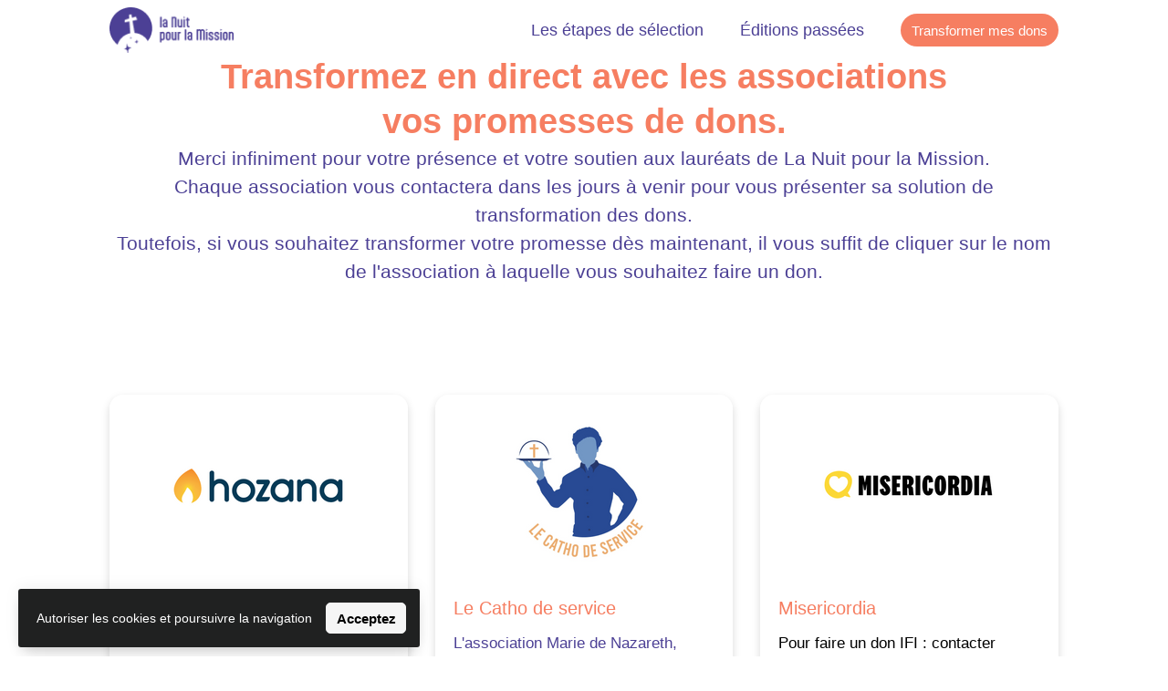

--- FILE ---
content_type: text/html;charset=utf-8
request_url: https://lanuitpourlamission.org/dons
body_size: 7544
content:
<!DOCTYPE html><html lang="fr"><head><meta charset="utf-8"><meta http-equiv="x-ua-compatible" content="ie=edge"><meta name="viewport" content="width=device-width,initial-scale=1,shrink-to-fit=no"><title>Votre promesse</title><meta name="twitter:title" content="Votre promesse"><meta name="description" content="Faire un don pour La Nuit pour la Mission"><meta name="twitter:description" content="Faire un don pour La Nuit pour la Mission"><meta name="twitter:card" content="summary_large_image"><meta property="og:image" content="https://lanuitpourlamission.org/lib_HnqvXZVsDcKfRLHz/pm6e5vyh9p7bmlrb.png?w=1200&amp;h=630&amp;fit=crop"><meta property="og:image:width" content="1200"><meta property="og:image:height" content="630"><meta name="twitter:image" content="https://lanuitpourlamission.org/lib_HnqvXZVsDcKfRLHz/pm6e5vyh9p7bmlrb.png?w=1200&amp;h=630&amp;fit=crop"><link rel="icon" href="https://lanuitpourlamission.org/lib_HnqvXZVsDcKfRLHz/ouuufpqd4y6u4gpb.png?w=64&amp;h=64"><link rel="canonical" href="https://lanuitpourlamission.org/dons"><link rel="stylesheet" href="/css/nkt4ohpcm601-1449836e6f597e765d2e9b985447aa407c6d25d1.css"><style type="text/css">body {
    font-family: Helvetica,sans-serif;
    font-size: 14px;
    font-weight: 400;
    --title-scale: 1;
  }
  
  @media only screen and (max-width: 750px) {
    body {
      --title-scale: 0.7;
    }
  } .wr { max-width: 1100px; max-width: var(--wr-max); } .section:not(.dark) {
  --color-1: #fff;
  --color-2: rgb(76, 64, 149);
  --color-1-inv: rgb(246, 126, 97);
  --color-2-inv: rgb(76, 64, 149);
  } .section.dark {
  --color-1: rgb(246, 126, 97);
  --color-2: rgb(76, 64, 149);
  --color-1-inv: #fff;
  --color-2-inv: rgb(76, 64, 149);
  } .section:not(.dark), .theme--light, .section:not(.dark) .color-2, .theme--light .color-2 { 
    color: rgb(76, 64, 149); 

  } .section.dark, .theme--dark, .section.dark .color-2, .theme--dark .color-2 { 
    color: rgb(76, 64, 149); 
  } .section:not(.dark) .color-1, .theme--light .color-1 { 
    color: #fff; 
  } .section.dark .color-1, .theme--dark .color-1 { 
    color: rgb(246, 126, 97); 
  } .section:not(.dark) .color-2, .theme--light .color-2 { 
    color: rgb(76, 64, 149); 
  } .section.dark .color-2, .theme--light .color-2 { 
    color: rgb(76, 64, 149); 
  } a:not(.btn), .link { 
    color: rgba(195, 21, 68, 1); 
    --link-hover-bg: rgba(195, 21, 68, 0.05); 
    --link-hover: rgb(103, 11, 36);
  } .dark a:not(.btn), .dark .link, .theme--dark .link, .theme--dark a:not(.btn) { 
    color: rgb(241, 225, 185); 
    --link-hover-bg: rgba(241, 225, 185, 0.05); 
    --link-hover: rgb(224, 189, 100);
  } mark { 
      background-color: rgb(246, 126, 97); 
    } .dark mark, .theme--dark mark { 
      background-color: rgb(23, 49, 104); 
    }  .weight-text { font-weight: 400; } .weight-text-m { font-weight: 500; } .weight-text-h { font-weight: 600; } .weight-title { font-weight: 400; } .weight-title-m { font-weight: 500; } .weight-title-h { font-weight: 700; } .font-title { font-family: Helvetica,sans-serif; } body { --btn-radius: 20px; } .btn {
    display: inline-flex;
    position: relative;
    background: #eee;
    justify-content: center;
    align-items: center;
    text-decoration: none;
    margin: 0;
    padding: 0.7em 0.8em;
    line-height: 1;
    color: var(--color);
    border: none;
    border-radius: 3px;
    font-family: -apple-system,BlinkMacSystemFont,Segoe UI,Helvetica,Arial,sans-serif;
    font-size: 1.05em;
    font-weight: 500;
    outline: none;
    cursor: pointer;
    box-sizing: border-box;
    text-decoration: none;
    transition: all 0.2s ease-in-out;
    }
    
    .btn span {
    text-decoration: none;
    }
    
    .btn--large {
    font-size: 1.2em;
    }
    
    .btn svg:first-child {
      margin-right: 0.4em;
    }
    
    .btn svg:last-child {
      margin-left: 0.4em;
    }
    
    .btn:hover {
    text-decoration: none;
    }
    
    .btn:hover span { text-decoration: none; } .btn { color:var(--color-1);background:transparent;border-radius:20px;box-shadow:inset 0px 0px 0px 1px ; } .btn.primary { color:var(--color-1-inv);background:var(--color-1);box-shadow:none; } .btn:hover { background:transparent;box-shadow:inset 0px 0px 0px 2px ; } .btn.primary:hover { background:var(--color-1);box-shadow:0px 4px 10px 0px rgba(50,50,93,.226), 0px 1px 3px 0px rgba(0,0,0,.08); } 
      a, .link { text-decoration: none; font-weight: 500; } 
      a:not(.btn):hover { text-decoration: underline } .section.section--ngl3ft5mtms a:not(.btn), .section.section--ngl3ft5mtms  .link { 
            color: rgb(76, 64, 149); 
            --link-hover-bg: rgba(76, 64, 149, 0.05); 
            --link-hover: rgb(40, 33, 78);
          } .section.section--ngl3ft5mtms { --color-link: rgb(76, 64, 149); } .section.section--rao03c8pp2 a:not(.btn), .section.section--rao03c8pp2  .link { 
            color: rgb(0, 0, 0); 
            --link-hover-bg: rgba(0, 0, 0, 0.05); 
            --link-hover: rgb(0, 0, 0);
          } .section.section--rao03c8pp2 { --color-link: rgb(0, 0, 0); } .section.section--z9j8xxwfw1l a:not(.btn), .section.section--z9j8xxwfw1l  .link { 
            color: rgb(76, 64, 149); 
            --link-hover-bg: rgba(76, 64, 149, 0.05); 
            --link-hover: rgb(40, 33, 78);
          } .section.section--z9j8xxwfw1l { --color-link: rgb(76, 64, 149); }</style><script async="" src="https://www.googletagmanager.com/gtag/js?id=G-GVQ7ZS18C5" data-cs-category="performance"></script><script async="" data-cs-category="performance">function gtag(){dataLayer.push(arguments)}window.dataLayer=window.dataLayer||[],gtag("js",new Date),gtag("config","G-GVQ7ZS18C5")</script></head><body><script>!function(){const e=false;window.SendEvent=function(n){if(!n)return void console.error('error when sending event');const t=JSON.stringify({siteId:n.siteId,category:n.category,name:n.name,data:n.data,isPriorBlockingEnabled:e});if(n.asBeacon&&navigator.sendBeacon)return void navigator.sendBeacon('/api/event',t);let o=new XMLHttpRequest;o.open('POST','/api/event',!0),o.setRequestHeader('Content-Type','application/x-www-form-urlencoded; charset=UTF-8'),o.send(t)}}();</script><script>!function(){const e=false;window.PageView=function(){let n=new XMLHttpRequest;n.open('POST','/api/view',!0),n.setRequestHeader('Content-Type','application/x-www-form-urlencoded; charset=UTF-8'),n.send(JSON.stringify({referrer:document.referrer,path:window.location.pathname,isPriorBlockingEnabled:e}))}}();</script><div id="header" class="section header dark header--fixed header--none section--ngl3ft5mtms" style="background-color:rgba(255, 255, 255, 1);border-color:rgba(20, 50, 103, 0.68);--wr-max:1100px;font-size:16px;color:rgba(20, 50, 103, 1)"><div class="wr color-1" style="margin-top:8px;margin-bottom:8px"><div id="headerNav"><a id="headerLogo" href="/" class="header__logoImg"><img src="https://umsousercontent.com/lib_HnqvXZVsDcKfRLHz/suchxfcco3enf808.png?w=272" width="136" alt="LNPLM_LOGO VDEF.png"></a><div class="spacer"></div><div class="headerNav__links"><a href="/candidater">Les étapes de sélection</a><a href="/les-editions">Éditions passées</a></div><div class="header__navCtas"><a id="btn_oxnrhx5iri8" class="btn primary" href="/transformer-mes-dons" target="_blank" rel="noopener noreferrer">Transformer mes dons</a></div></div><div id="headerMenuButton" class="burger">Menu</div></div><div class="headerMenu"><div id="headerDrawerBackdrop" class="headerMenu__backdrop"></div><div class="headerMenu__wrapper" style="background-color:rgb(255, 255, 255)"><ul class="headerMenu__links"><li><a href="/candidater" class="drawerLink">Les étapes de sélection</a></li><li><a href="/les-editions" class="drawerLink">Éditions passées</a></li><li><div class="drawerButtonChildren"><a href="/transformer-mes-dons"><div class="headerButtonChild__meta">Transformer mes dons</div></a></div></li></ul></div></div></div><div id="titles" class="section section--titles section--center dark" style="padding-bottom:60px;padding-top:60px;--pdx-min-height:0px;--wr-max:1100px"><div class="wr"><h2 class="color-1 weight-title-h font-title section__title center">Transformez en direct avec les associations<br>vos promesses de dons.</h2><p class="weight-text section__subtitle center" style="margin-bottom:0">Merci infiniment pour votre présence et votre soutien aux lauréats de La Nuit pour la Mission.<br>Chaque association vous contactera dans les jours à venir pour vous présenter sa solution de transformation des dons.<br>Toutefois, si vous souhaitez transformer votre promesse dès maintenant, il vous suffit de cliquer sur le nom de l&#x27;association à laquelle vous souhaitez faire un don.</p></div></div><div id="gallery" class="section section--gallery section--center dark section--rao03c8pp2" style="padding-bottom:60px;padding-top:60px;--pdx-min-height:0px;--wr-max:1100px"><div class="wr titleAlign--"><div class="titleWrapper"></div><div class="gallery" style="margin:0 -15px -30px;margin-top:0 -15px -30px;margin-bottom:0 -15px -30px"><div class="galleryItem" style="width:calc(33.33% - 30px);margin:0 15px 30px;border-radius:15px;box-shadow:0 4px 10px 0 rgba(0,0,0,0.15);margin-top:0 15px 30px;margin-bottom:0 15px 30px"><a href="https://don.hozana.org/nuit-pour-la-mission" target="_blank" rel="noreferer noopener"><div class="media" style="height:200px"><img src="https://umsousercontent.com/lib_HnqvXZVsDcKfRLHz/upxl87g3wab33j2t.png?w=367&amp;h=200&amp;fit=crop" class="" srcset="https://umsousercontent.com/lib_HnqvXZVsDcKfRLHz/upxl87g3wab33j2t.png?w=734&amp;h=400&amp;fit=crop 2x" alt="AngersBC24_AllianceSiméon.png"></div><div class="gallery__meta"><h3 class="color-1 weight-text">Hozana</h3><div class="gallery__description"></div></div></a></div><div class="galleryItem" style="width:calc(33.33% - 30px);margin:0 15px 30px;border-radius:15px;box-shadow:0 4px 10px 0 rgba(0,0,0,0.15);margin-top:0 15px 30px;margin-bottom:0 15px 30px"><a href="https://donateurs.mariedenazareth.com/amdn/default/~mon-don?_cv=1" target="_blank" rel="noreferer noopener"><div class="media" style="height:200px"><img src="https://umsousercontent.com/lib_HnqvXZVsDcKfRLHz/mbq457x4d45rasq8.png?w=367&amp;h=200&amp;fit=crop" class="" srcset="https://umsousercontent.com/lib_HnqvXZVsDcKfRLHz/mbq457x4d45rasq8.png?w=734&amp;h=400&amp;fit=crop 2x" alt="NPM24_Catho de service.png"></div><div class="gallery__meta"><h3 class="color-1 weight-text">Le Catho de service</h3><div class="gallery__description"><p>L&#x27;association Marie de Nazareth, soutenant Le Catho de service, est reconnue d&#x27;intérêt général et habilitée à émettre des reçus fiscaux (IR et IS). Elle reversera les dons directement au Catho de service.</p></div></div></a></div><div class="galleryItem" style="width:calc(33.33% - 30px);margin:0 15px 30px;border-radius:15px;box-shadow:0 4px 10px 0 rgba(0,0,0,0.15);margin-top:0 15px 30px;margin-bottom:0 15px 30px"><a href="https://misericordia.iraiser.eu/misericordia-NPLM/~mon-don" target="_blank" rel="noreferer noopener"><div class="media" style="height:200px"><img src="https://umsousercontent.com/lib_HnqvXZVsDcKfRLHz/5j04nqoc1cyujj6o.png?w=367&amp;h=200&amp;fit=crop" class="" srcset="https://umsousercontent.com/lib_HnqvXZVsDcKfRLHz/5j04nqoc1cyujj6o.png?w=734&amp;h=400&amp;fit=crop 2x" alt="NPM24_Misericordia.png"></div><div class="gallery__meta"><h3 class="color-1 weight-text">Misericordia</h3><div class="gallery__description"><p>Pour faire un don IFI : contacter <a href="mailto:don@misericordia.fr">don@misericordia.fr</a>  </p></div></div></a></div><div class="galleryItem" style="width:calc(33.33% - 30px);margin:0 15px 30px;border-radius:15px;box-shadow:0 4px 10px 0 rgba(0,0,0,0.15);margin-top:0 15px 30px;margin-bottom:0 15px 30px"><a href="https://www.diocese-limoges.fr/je-fais-un-don/" target="_blank" rel="noreferer noopener"><div class="media" style="height:200px"><img src="https://umsousercontent.com/lib_HnqvXZVsDcKfRLHz/b4hapyp2rf0kmh49.png?w=367&amp;h=200&amp;fit=crop" class="" srcset="https://umsousercontent.com/lib_HnqvXZVsDcKfRLHz/b4hapyp2rf0kmh49.png?w=734&amp;h=400&amp;fit=crop 2x" alt="NPM24_Centre Spi Moulin.png"></div><div class="gallery__meta"><h3 class="color-1 weight-text">Virée en Camping Coeur</h3></div></a></div><div class="galleryItem" style="width:calc(33.33% - 30px);margin:0 15px 30px;border-radius:15px;box-shadow:0 4px 10px 0 rgba(0,0,0,0.15);margin-top:0 15px 30px;margin-bottom:0 15px 30px"><a href="https://www.batirleglise.com/#faireundon" target="_blank" rel="noreferer noopener"><div class="media" style="height:200px"><img src="https://umsousercontent.com/lib_HnqvXZVsDcKfRLHz/fvsw1df9seo6s8ql.png?w=367&amp;h=200&amp;fit=crop" class="" srcset="https://umsousercontent.com/lib_HnqvXZVsDcKfRLHz/fvsw1df9seo6s8ql.png?w=734&amp;h=400&amp;fit=crop 2x" alt="NPM24_Ecole Pierre.png"></div><div class="gallery__meta"><h3 class="color-1 weight-text">L&#x27;École Pierre</h3></div></a></div><div class="galleryItem" style="width:calc(33.33% - 30px);margin:0 15px 30px;border-radius:15px;box-shadow:0 4px 10px 0 rgba(0,0,0,0.15);margin-top:0 15px 30px;margin-bottom:0 15px 30px"><a href="https://mission-ismerie.faites-un-don.com/" target="_blank" rel="noreferer noopener"><div class="media" style="height:200px"><img src="https://umsousercontent.com/lib_HnqvXZVsDcKfRLHz/yhulc4imcnpy62tq.png?w=367&amp;h=200&amp;fit=crop" class="" srcset="https://umsousercontent.com/lib_HnqvXZVsDcKfRLHz/yhulc4imcnpy62tq.png?w=734&amp;h=400&amp;fit=crop 2x" alt="NPM24_Mission Ismérie.png"></div><div class="gallery__meta"><h3 class="color-1 weight-text">Mission Ismérie</h3></div></a></div><div class="galleryItem" style="width:calc(33.33% - 30px);margin:0 15px 30px;border-radius:15px;box-shadow:0 4px 10px 0 rgba(0,0,0,0.15);margin-top:0 15px 30px;margin-bottom:0 15px 30px"><a href="https://alliance-simeon.org/" target="_blank" rel="noreferer noopener"><div class="media" style="height:200px"><img src="https://umsousercontent.com/lib_HnqvXZVsDcKfRLHz/t9a1x71eubxshoyp.png?w=367&amp;h=200&amp;fit=crop" class="" srcset="https://umsousercontent.com/lib_HnqvXZVsDcKfRLHz/t9a1x71eubxshoyp.png?w=734&amp;h=400&amp;fit=crop 2x" alt="NPM24_AllianceSiméon.png"></div><div class="gallery__meta"><h3 class="color-1 weight-text">Alliance Siméon</h3><div class="gallery__description"></div></div></a></div><div class="galleryItem" style="width:calc(33.33% - 30px);margin:0 15px 30px;border-radius:15px;box-shadow:0 4px 10px 0 rgba(0,0,0,0.15);margin-top:0 15px 30px;margin-bottom:0 15px 30px"><a href="https://www.salveregina.fr/inscription/index.php" target="_blank" rel="noreferer noopener"><div class="media" style="height:200px"><img src="https://umsousercontent.com/lib_HnqvXZVsDcKfRLHz/eq8p2dyt8n99t5hx.png?w=367&amp;h=200&amp;fit=crop" class="" srcset="https://umsousercontent.com/lib_HnqvXZVsDcKfRLHz/eq8p2dyt8n99t5hx.png?w=734&amp;h=400&amp;fit=crop 2x" alt="NPM24_ND Chrétienté (1).png"></div><div class="gallery__meta"><h3 class="color-1 weight-text">Notre-Dame de Chrétienté</h3></div></a></div><div class="galleryItem" style="width:calc(33.33% - 30px);margin:0 15px 30px;border-radius:15px;box-shadow:0 4px 10px 0 rgba(0,0,0,0.15);margin-top:0 15px 30px;margin-bottom:0 15px 30px"><a href="https://don.catholique95.fr/venez-et-voyez" target="_blank" rel="noreferer noopener"><div class="media" style="height:200px"><img src="https://umsousercontent.com/lib_HnqvXZVsDcKfRLHz/9jzfdvj4yvgdu9wt.png?w=367&amp;h=200&amp;fit=crop" class="" srcset="https://umsousercontent.com/lib_HnqvXZVsDcKfRLHz/9jzfdvj4yvgdu9wt.png?w=734&amp;h=400&amp;fit=crop 2x" alt="NPM24_Parcours V&amp;V.png"></div><div class="gallery__meta"><h3 class="color-1 weight-text">Parcours Venez et Voyez</h3></div></a></div><div class="galleryItem" style="width:calc(33.33% - 30px);margin:0 15px 30px;border-radius:15px;box-shadow:0 4px 10px 0 rgba(0,0,0,0.15);margin-top:0 15px 30px;margin-bottom:0 15px 30px"><a href="/landing-page-saje" target="_blank" rel="noreferer noopener"><div class="media" style="height:200px"><img src="https://umsousercontent.com/lib_HnqvXZVsDcKfRLHz/m9mhfi6bnc10iy4q.png?w=367&amp;h=200&amp;fit=crop" class="" srcset="https://umsousercontent.com/lib_HnqvXZVsDcKfRLHz/m9mhfi6bnc10iy4q.png?w=734&amp;h=400&amp;fit=crop 2x" alt="NPM24_SAJE (1).png"></div><div class="gallery__meta"><h3 class="color-1 weight-text">SAJE Production</h3></div></a></div></div></div></div><footer id="PiedDePage" class="section section--footer section--center dark section--z9j8xxwfw1l" style="background-color:rgba(255, 255, 255, 1);padding-bottom:15px;padding-top:15px;--pdx-min-height:0px;--wr-max:1100px;color:rgb(246, 126, 97)"><div class="wr"><div class="footer footer--simple"><div class="footer__primary"><nav class="footer__linkRow"><div><div id="cookieSettingsButton" class="cookieSettingsButton"><svg viewBox="0 0 512 512" xmlns="http://www.w3.org/2000/svg"><path fill="currentColor" d="M466.538 250.336c-.232-8.377-8.27-14.808-16.376-12.696a57.58 57.58 0 01-55.2-14.893 58.98 58.98 0 01-6.855-8.394 13.716 13.716 0 00-14.902-5.776 57.318 57.318 0 01-69.716-69.737 13.725 13.725 0 00-5.776-14.89 56.514 56.514 0 01-8.312-6.855 57.3 57.3 0 01-14.924-55.07c2.121-8.146-4.349-16.192-12.764-16.42a209.89 209.89 0 00-154.655 61.576c-84.592 84.592-82.137 223.145 7.194 304.665 79.854 72.835 203.668 72.835 283.521 0a209.987 209.987 0 0068.765-161.51zm-296.632-7.002a46.026 46.026 0 1155.315-55.336 45.708 45.708 0 01-55.315 55.336zm66.96 111.98a26.827 26.827 0 11-31.483-31.942 26.843 26.843 0 0131.484 31.942zm151.095-53.048a34.5 34.5 0 11-39.513-39.53 34.656 34.656 0 0139.513 39.53z"></path></svg><span style="margin-left:5px">Paramètres des cookies</span></div></div></nav><span>© 2025 La Nuit pour la Mission</span></div><nav class="footer__linkRow"><a href="#" target="_blank" rel="noreferer noopener"></a><a href="#"></a></nav></div></div></footer><div id="bannerWrapper" class="bannerWrapper left" style="background-color:#202121;color:#fff"><div class="bannerText">Autoriser les cookies et poursuivre la navigation</div><button id="bannerAcceptButton" class="cookieBannerButton primary light">Acceptez</button></div><script>!function(){function e(){const e=document.getElementById('bannerWrapper');e&&(e.style.display='none'),function(){const e=document.getElementById('madeWithUmso');null!==e&&e.classList.add('badge--center')}()}document.cookie.match('trackingPreferences')?e():function(){const e=document.getElementById('bannerWrapper');e&&(e.style.display='flex')}(),document.getElementById('bannerAcceptButton').addEventListener('click',(function(){!function(e,n,t){let c=new Date;c.setTime(c.getTime()+24*t*60*60*1e3);const o='expires='+c.toUTCString();document.cookie=e+'='+n+';'+o+';path=/'}('trackingPreferences',!0,365),e()}),!1)}();</script><script>window.PageView()</script><script>!function(){function e(){window.innerWidth<s+u+m+60+(g?60:40)+10?d.classList.add("header--withDrawer"):d.classList.remove("header--withDrawer")}function t(){d.classList.toggle("header--drawerOpen")}var d=document.getElementById("header"),r=document.getElementById("headerMenuButton"),n=(document.getElementById("headerDrawer"),document.getElementById("headerDrawerBackdrop")),a=document.getElementById("headerLogo"),o=document.getElementById("headerNav"),c=document.querySelector("#header .headerMenu__wrapper"),i=document.querySelector("#headerNav .headerNav__links"),h=document.querySelector("#headerNav .header__navCtas"),l=document.querySelector("#headerNav .languagePicker"),s=a?a.offsetWidth:0,u=(i?i.offsetWidth:0)+(h?h.offsetWidth:0),m=l?l.offsetWidth:0,g=o.classList.contains("logoCenter");r&&(r.onclick=t),n&&(n.onclick=t),c&&(c.onclick=t),window.addEventListener("resize",e),e()}()</script><script>!function(e,t){"function"==typeof define&&define.amd?define([],function(){return t(e)}):"object"==typeof exports?module.exports=t(e):e.SmoothScroll=t(e)}("undefined"!=typeof global?global:"undefined"!=typeof window?window:this,function(I){"use strict";function C(){for(var n={},e=0;e<arguments.length;e++)!function(e){for(var t in e)e.hasOwnProperty(t)&&(n[t]=e[t])}(arguments[e]);return n}function c(t){var n;try{n=decodeURIComponent(t)}catch(e){n=t}return n}function s(e){"#"===e.charAt(0)&&(e=e.substr(1));for(var t,n,o=String(e),r=o.length,a=-1,i="",c=o.charCodeAt(0);++a<r;){if(0===(t=o.charCodeAt(a)))throw new InvalidCharacterError("Invalid character: the input contains U+0000.");i+=1<=t&&t<=31||127==t||0===a&&48<=t&&t<=57||1===a&&48<=t&&t<=57&&45===c?"\\"+t.toString(16)+" ":128<=t||45===t||95===t||48<=t&&t<=57||65<=t&&t<=90||97<=t&&t<=122?o.charAt(a):"\\"+o.charAt(a)}try{n=decodeURIComponent("#"+i)}catch(e){n="#"+i}return n}function w(){return Math.max(document.body.scrollHeight,document.documentElement.scrollHeight,document.body.offsetHeight,document.documentElement.offsetHeight,document.body.clientHeight,document.documentElement.clientHeight)}function L(e){return e?(t=e,parseInt(I.getComputedStyle(t).height,10)+e.offsetTop):0;var t}function A(e,t,n,o){var r;t.emitEvents&&"function"==typeof I.CustomEvent&&(r=new CustomEvent(e,{bubbles:!0,detail:{anchor:n,toggle:o}}),document.dispatchEvent(r))}var H={ignore:"[data-scroll-ignore]",header:null,topOnEmptyHash:!0,speed:500,clip:!0,offset:0,easing:"easeInOutCubic",customEasing:null,updateURL:!0,popstate:!0,emitEvents:!0};return function(o,e){var v,r,S,E,t,b,O={cancelScroll:function(e){cancelAnimationFrame(b),b=null,e||A("scrollCancel",v)}};O.animateScroll=function(i,c,e){var s,u,r,a,l,d,m,f,h,p,t,n,g=C(v||H,e||{}),y="[object Number]"===Object.prototype.toString.call(i),o=y||!i.tagName?null:i;(y||o)&&(s=I.pageYOffset,g.header&&!S&&(S=document.querySelector(g.header)),E=E||L(S),l=y?i:function(e,t,n,o){var r=0;if(e.offsetParent)for(;r+=e.offsetTop,e=e.offsetParent;);return r=Math.max(r-t-n,0),o&&(r=Math.min(r,w()-I.innerHeight)),r}(o,E,parseInt("function"==typeof g.offset?g.offset(i,c):g.offset,10),g.clip),d=l-s,m=w(),h=function(e,t){var n,o,r,a=I.pageYOffset;if(e==t||a==t||(s<t&&I.innerHeight+a)>=m)return O.cancelScroll(!0),o=t,r=y,0===(n=i)&&document.body.focus(),r||(n.focus(),document.activeElement!==n&&(n.setAttribute("tabindex","-1"),n.focus(),n.style.outline="none"),I.scrollTo(0,o)),A("scrollStop",g,i,c),!(b=u=null)},p=function(e){var t,n,o;r=(f+=e-(u=u||e))/parseInt(g.speed,10),a=s+d*(n=r=1<r?1:r,"easeInQuad"===(t=g).easing&&(o=n*n),"easeOutQuad"===t.easing&&(o=n*(2-n)),"easeInOutQuad"===t.easing&&(o=n<.5?2*n*n:(4-2*n)*n-1),"easeInCubic"===t.easing&&(o=n*n*n),"easeOutCubic"===t.easing&&(o=--n*n*n+1),"easeInOutCubic"===t.easing&&(o=n<.5?4*n*n*n:(n-1)*(2*n-2)*(2*n-2)+1),"easeInQuart"===t.easing&&(o=n*n*n*n),"easeOutQuart"===t.easing&&(o=1- --n*n*n*n),"easeInOutQuart"===t.easing&&(o=n<.5?8*n*n*n*n:1-8*--n*n*n*n),"easeInQuint"===t.easing&&(o=n*n*n*n*n),"easeOutQuint"===t.easing&&(o=1+--n*n*n*n*n),"easeInOutQuint"===t.easing&&(o=n<.5?16*n*n*n*n*n:1+16*--n*n*n*n*n),t.customEasing&&(o=t.customEasing(n)),o||n),I.scrollTo(0,Math.floor(a)),h(a,l)||(b=I.requestAnimationFrame(p),u=e)},(f=0)===I.pageYOffset&&I.scrollTo(0,0),t=i,n=g,y||history.pushState&&n.updateURL&&history.pushState({smoothScroll:JSON.stringify(n),anchor:t.id},document.title,t===document.documentElement?"#top":"#"+t.id),A("scrollStart",g,i,c),O.cancelScroll(!0),I.requestAnimationFrame(p))};function n(e){var t,n;!("matchMedia"in I&&I.matchMedia("(prefers-reduced-motion)").matches||0!==e.button||e.metaKey||e.ctrlKey)&&"closest"in e.target&&(r=e.target.closest(o))&&"a"===r.tagName.toLowerCase()&&!e.target.closest(v.ignore)&&r.hostname===I.location.hostname&&r.pathname===I.location.pathname&&/#/.test(r.href)&&(t=s(c(r.hash)),(n=(n=v.topOnEmptyHash&&"#"===t?document.documentElement:document.querySelector(t))||"#top"!==t?n:document.documentElement)&&(e.preventDefault(),O.animateScroll(n,r)))}function a(e){var t;null!==history.state&&history.state.smoothScroll&&history.state.smoothScroll===JSON.stringify(v)&&history.state.anchor&&((t=document.querySelector(s(c(history.state.anchor))))&&O.animateScroll(t,null,{updateURL:!1}))}function i(e){t=t||setTimeout(function(){t=null,E=L(S)},66)}return O.destroy=function(){v&&(document.removeEventListener("click",n,!1),I.removeEventListener("resize",i,!1),I.removeEventListener("popstate",a,!1),O.cancelScroll(),b=t=E=S=r=v=null)},O.init=function(e){if(!("querySelector"in document&&"addEventListener"in I&&"requestAnimationFrame"in I&&"closest"in I.Element.prototype))throw"Smooth Scroll: This browser does not support the required JavaScript methods and browser APIs.";O.destroy(),v=C(H,e||{}),S=v.header?document.querySelector(v.header):null,E=L(S),document.addEventListener("click",n,!1),S&&I.addEventListener("resize",i,!1),v.updateURL&&v.popstate&&I.addEventListener("popstate",a,!1)},O.init(e),O}})</script><script data-version="2.0.25">!function(){var e=0;document.getElementsByClassName('header--fixed').length&&(e=document.getElementsByClassName('header--fixed')[0].clientHeight),new window.SmoothScroll('a[href*="#"]',{offset:e})}(),function(){const e=document.querySelectorAll('a');Array.prototype.forEach.call(e,(function(e,t){e.addEventListener('click',(function(e){window.SendEvent({siteId:'nkt4ohpcm601',category:'button',name:e.target.innerText,data:{url:e.target.href},asBeacon:!0})}))}))}();</script><script>!function(){for(var e=document.querySelectorAll(".faq.expandable .faqItem__question"),t=0;t<e.length;t++)e[t].addEventListener("click",function(){this.parentElement.classList.toggle("closed")}),e[t].parentElement.classList.add("closed")}()</script></body></html>